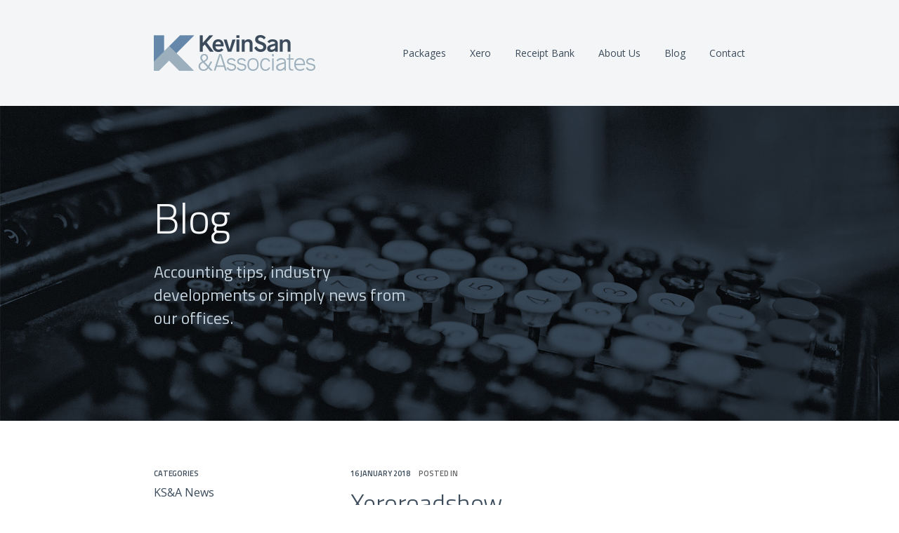

--- FILE ---
content_type: text/html; charset=UTF-8
request_url: https://kevinsan.com.au/blog/2018/01/101/xeroroadshow/
body_size: 26782
content:
<!doctype html>
<html lang="en-US" prefix="og: http://ogp.me/ns#" class="no-js">
	<head>
		<meta charset="UTF-8">
		<title>Xeroroadshow - Kevin San &amp; Associates</title>

		<link href="//www.google-analytics.com" rel="dns-prefetch">
        <link href="https://kevinsan.com.au/wp-content/themes/KevinSan/img/icons/favicon.ico" rel="shortcut icon">

		<meta http-equiv="X-UA-Compatible" content="IE=edge,chrome=1">
		<meta name="viewport" content="width=device-width, initial-scale=1.0">
		<meta name="description" content="Sydney Accountancy Services">

		<meta name='robots' content='max-image-preview:large' />

<!-- This site is optimized with the Yoast SEO plugin v3.8 - https://yoast.com/wordpress/plugins/seo/ -->
<link rel="canonical" href="https://kevinsan.com.au/blog/2018/01/101/xeroroadshow/" />
<meta property="og:locale" content="en_US" />
<meta property="og:type" content="article" />
<meta property="og:title" content="Xeroroadshow - Kevin San &amp; Associates" />
<meta property="og:url" content="https://kevinsan.com.au/blog/2018/01/101/xeroroadshow/" />
<meta property="og:site_name" content="Kevin San &amp; Associates" />
<meta property="article:publisher" content="https://www.facebook.com/kevinsanandassociates/" />
<meta property="og:image" content="https://kevinsan.com.au/wp-content/uploads/2018/01/Xeroroadshow.png" />
<meta name="twitter:card" content="summary_large_image" />
<meta name="twitter:title" content="Xeroroadshow - Kevin San &amp; Associates" />
<meta name="twitter:image" content="https://kevinsan.com.au/wp-content/uploads/2018/01/Xeroroadshow.png" />
<!-- / Yoast SEO plugin. -->

<link rel='dns-prefetch' href='//fonts.googleapis.com' />
<link rel="alternate" title="oEmbed (JSON)" type="application/json+oembed" href="https://kevinsan.com.au/wp-json/oembed/1.0/embed?url=https%3A%2F%2Fkevinsan.com.au%2Fblog%2F2018%2F01%2F101%2Fxeroroadshow%2F" />
<link rel="alternate" title="oEmbed (XML)" type="text/xml+oembed" href="https://kevinsan.com.au/wp-json/oembed/1.0/embed?url=https%3A%2F%2Fkevinsan.com.au%2Fblog%2F2018%2F01%2F101%2Fxeroroadshow%2F&#038;format=xml" />
<style id='wp-img-auto-sizes-contain-inline-css' type='text/css'>
img:is([sizes=auto i],[sizes^="auto," i]){contain-intrinsic-size:3000px 1500px}
/*# sourceURL=wp-img-auto-sizes-contain-inline-css */
</style>
<style id='wp-emoji-styles-inline-css' type='text/css'>

	img.wp-smiley, img.emoji {
		display: inline !important;
		border: none !important;
		box-shadow: none !important;
		height: 1em !important;
		width: 1em !important;
		margin: 0 0.07em !important;
		vertical-align: -0.1em !important;
		background: none !important;
		padding: 0 !important;
	}
/*# sourceURL=wp-emoji-styles-inline-css */
</style>
<link rel='stylesheet' id='wp-block-library-css' href='https://kevinsan.com.au/wp-includes/css/dist/block-library/style.min.css?ver=6.9' media='all' />
<style id='global-styles-inline-css' type='text/css'>
:root{--wp--preset--aspect-ratio--square: 1;--wp--preset--aspect-ratio--4-3: 4/3;--wp--preset--aspect-ratio--3-4: 3/4;--wp--preset--aspect-ratio--3-2: 3/2;--wp--preset--aspect-ratio--2-3: 2/3;--wp--preset--aspect-ratio--16-9: 16/9;--wp--preset--aspect-ratio--9-16: 9/16;--wp--preset--color--black: #000000;--wp--preset--color--cyan-bluish-gray: #abb8c3;--wp--preset--color--white: #ffffff;--wp--preset--color--pale-pink: #f78da7;--wp--preset--color--vivid-red: #cf2e2e;--wp--preset--color--luminous-vivid-orange: #ff6900;--wp--preset--color--luminous-vivid-amber: #fcb900;--wp--preset--color--light-green-cyan: #7bdcb5;--wp--preset--color--vivid-green-cyan: #00d084;--wp--preset--color--pale-cyan-blue: #8ed1fc;--wp--preset--color--vivid-cyan-blue: #0693e3;--wp--preset--color--vivid-purple: #9b51e0;--wp--preset--gradient--vivid-cyan-blue-to-vivid-purple: linear-gradient(135deg,rgb(6,147,227) 0%,rgb(155,81,224) 100%);--wp--preset--gradient--light-green-cyan-to-vivid-green-cyan: linear-gradient(135deg,rgb(122,220,180) 0%,rgb(0,208,130) 100%);--wp--preset--gradient--luminous-vivid-amber-to-luminous-vivid-orange: linear-gradient(135deg,rgb(252,185,0) 0%,rgb(255,105,0) 100%);--wp--preset--gradient--luminous-vivid-orange-to-vivid-red: linear-gradient(135deg,rgb(255,105,0) 0%,rgb(207,46,46) 100%);--wp--preset--gradient--very-light-gray-to-cyan-bluish-gray: linear-gradient(135deg,rgb(238,238,238) 0%,rgb(169,184,195) 100%);--wp--preset--gradient--cool-to-warm-spectrum: linear-gradient(135deg,rgb(74,234,220) 0%,rgb(151,120,209) 20%,rgb(207,42,186) 40%,rgb(238,44,130) 60%,rgb(251,105,98) 80%,rgb(254,248,76) 100%);--wp--preset--gradient--blush-light-purple: linear-gradient(135deg,rgb(255,206,236) 0%,rgb(152,150,240) 100%);--wp--preset--gradient--blush-bordeaux: linear-gradient(135deg,rgb(254,205,165) 0%,rgb(254,45,45) 50%,rgb(107,0,62) 100%);--wp--preset--gradient--luminous-dusk: linear-gradient(135deg,rgb(255,203,112) 0%,rgb(199,81,192) 50%,rgb(65,88,208) 100%);--wp--preset--gradient--pale-ocean: linear-gradient(135deg,rgb(255,245,203) 0%,rgb(182,227,212) 50%,rgb(51,167,181) 100%);--wp--preset--gradient--electric-grass: linear-gradient(135deg,rgb(202,248,128) 0%,rgb(113,206,126) 100%);--wp--preset--gradient--midnight: linear-gradient(135deg,rgb(2,3,129) 0%,rgb(40,116,252) 100%);--wp--preset--font-size--small: 13px;--wp--preset--font-size--medium: 20px;--wp--preset--font-size--large: 36px;--wp--preset--font-size--x-large: 42px;--wp--preset--spacing--20: 0.44rem;--wp--preset--spacing--30: 0.67rem;--wp--preset--spacing--40: 1rem;--wp--preset--spacing--50: 1.5rem;--wp--preset--spacing--60: 2.25rem;--wp--preset--spacing--70: 3.38rem;--wp--preset--spacing--80: 5.06rem;--wp--preset--shadow--natural: 6px 6px 9px rgba(0, 0, 0, 0.2);--wp--preset--shadow--deep: 12px 12px 50px rgba(0, 0, 0, 0.4);--wp--preset--shadow--sharp: 6px 6px 0px rgba(0, 0, 0, 0.2);--wp--preset--shadow--outlined: 6px 6px 0px -3px rgb(255, 255, 255), 6px 6px rgb(0, 0, 0);--wp--preset--shadow--crisp: 6px 6px 0px rgb(0, 0, 0);}:where(.is-layout-flex){gap: 0.5em;}:where(.is-layout-grid){gap: 0.5em;}body .is-layout-flex{display: flex;}.is-layout-flex{flex-wrap: wrap;align-items: center;}.is-layout-flex > :is(*, div){margin: 0;}body .is-layout-grid{display: grid;}.is-layout-grid > :is(*, div){margin: 0;}:where(.wp-block-columns.is-layout-flex){gap: 2em;}:where(.wp-block-columns.is-layout-grid){gap: 2em;}:where(.wp-block-post-template.is-layout-flex){gap: 1.25em;}:where(.wp-block-post-template.is-layout-grid){gap: 1.25em;}.has-black-color{color: var(--wp--preset--color--black) !important;}.has-cyan-bluish-gray-color{color: var(--wp--preset--color--cyan-bluish-gray) !important;}.has-white-color{color: var(--wp--preset--color--white) !important;}.has-pale-pink-color{color: var(--wp--preset--color--pale-pink) !important;}.has-vivid-red-color{color: var(--wp--preset--color--vivid-red) !important;}.has-luminous-vivid-orange-color{color: var(--wp--preset--color--luminous-vivid-orange) !important;}.has-luminous-vivid-amber-color{color: var(--wp--preset--color--luminous-vivid-amber) !important;}.has-light-green-cyan-color{color: var(--wp--preset--color--light-green-cyan) !important;}.has-vivid-green-cyan-color{color: var(--wp--preset--color--vivid-green-cyan) !important;}.has-pale-cyan-blue-color{color: var(--wp--preset--color--pale-cyan-blue) !important;}.has-vivid-cyan-blue-color{color: var(--wp--preset--color--vivid-cyan-blue) !important;}.has-vivid-purple-color{color: var(--wp--preset--color--vivid-purple) !important;}.has-black-background-color{background-color: var(--wp--preset--color--black) !important;}.has-cyan-bluish-gray-background-color{background-color: var(--wp--preset--color--cyan-bluish-gray) !important;}.has-white-background-color{background-color: var(--wp--preset--color--white) !important;}.has-pale-pink-background-color{background-color: var(--wp--preset--color--pale-pink) !important;}.has-vivid-red-background-color{background-color: var(--wp--preset--color--vivid-red) !important;}.has-luminous-vivid-orange-background-color{background-color: var(--wp--preset--color--luminous-vivid-orange) !important;}.has-luminous-vivid-amber-background-color{background-color: var(--wp--preset--color--luminous-vivid-amber) !important;}.has-light-green-cyan-background-color{background-color: var(--wp--preset--color--light-green-cyan) !important;}.has-vivid-green-cyan-background-color{background-color: var(--wp--preset--color--vivid-green-cyan) !important;}.has-pale-cyan-blue-background-color{background-color: var(--wp--preset--color--pale-cyan-blue) !important;}.has-vivid-cyan-blue-background-color{background-color: var(--wp--preset--color--vivid-cyan-blue) !important;}.has-vivid-purple-background-color{background-color: var(--wp--preset--color--vivid-purple) !important;}.has-black-border-color{border-color: var(--wp--preset--color--black) !important;}.has-cyan-bluish-gray-border-color{border-color: var(--wp--preset--color--cyan-bluish-gray) !important;}.has-white-border-color{border-color: var(--wp--preset--color--white) !important;}.has-pale-pink-border-color{border-color: var(--wp--preset--color--pale-pink) !important;}.has-vivid-red-border-color{border-color: var(--wp--preset--color--vivid-red) !important;}.has-luminous-vivid-orange-border-color{border-color: var(--wp--preset--color--luminous-vivid-orange) !important;}.has-luminous-vivid-amber-border-color{border-color: var(--wp--preset--color--luminous-vivid-amber) !important;}.has-light-green-cyan-border-color{border-color: var(--wp--preset--color--light-green-cyan) !important;}.has-vivid-green-cyan-border-color{border-color: var(--wp--preset--color--vivid-green-cyan) !important;}.has-pale-cyan-blue-border-color{border-color: var(--wp--preset--color--pale-cyan-blue) !important;}.has-vivid-cyan-blue-border-color{border-color: var(--wp--preset--color--vivid-cyan-blue) !important;}.has-vivid-purple-border-color{border-color: var(--wp--preset--color--vivid-purple) !important;}.has-vivid-cyan-blue-to-vivid-purple-gradient-background{background: var(--wp--preset--gradient--vivid-cyan-blue-to-vivid-purple) !important;}.has-light-green-cyan-to-vivid-green-cyan-gradient-background{background: var(--wp--preset--gradient--light-green-cyan-to-vivid-green-cyan) !important;}.has-luminous-vivid-amber-to-luminous-vivid-orange-gradient-background{background: var(--wp--preset--gradient--luminous-vivid-amber-to-luminous-vivid-orange) !important;}.has-luminous-vivid-orange-to-vivid-red-gradient-background{background: var(--wp--preset--gradient--luminous-vivid-orange-to-vivid-red) !important;}.has-very-light-gray-to-cyan-bluish-gray-gradient-background{background: var(--wp--preset--gradient--very-light-gray-to-cyan-bluish-gray) !important;}.has-cool-to-warm-spectrum-gradient-background{background: var(--wp--preset--gradient--cool-to-warm-spectrum) !important;}.has-blush-light-purple-gradient-background{background: var(--wp--preset--gradient--blush-light-purple) !important;}.has-blush-bordeaux-gradient-background{background: var(--wp--preset--gradient--blush-bordeaux) !important;}.has-luminous-dusk-gradient-background{background: var(--wp--preset--gradient--luminous-dusk) !important;}.has-pale-ocean-gradient-background{background: var(--wp--preset--gradient--pale-ocean) !important;}.has-electric-grass-gradient-background{background: var(--wp--preset--gradient--electric-grass) !important;}.has-midnight-gradient-background{background: var(--wp--preset--gradient--midnight) !important;}.has-small-font-size{font-size: var(--wp--preset--font-size--small) !important;}.has-medium-font-size{font-size: var(--wp--preset--font-size--medium) !important;}.has-large-font-size{font-size: var(--wp--preset--font-size--large) !important;}.has-x-large-font-size{font-size: var(--wp--preset--font-size--x-large) !important;}
/*# sourceURL=global-styles-inline-css */
</style>

<style id='classic-theme-styles-inline-css' type='text/css'>
/*! This file is auto-generated */
.wp-block-button__link{color:#fff;background-color:#32373c;border-radius:9999px;box-shadow:none;text-decoration:none;padding:calc(.667em + 2px) calc(1.333em + 2px);font-size:1.125em}.wp-block-file__button{background:#32373c;color:#fff;text-decoration:none}
/*# sourceURL=/wp-includes/css/classic-themes.min.css */
</style>
<link rel='stylesheet' id='contact-form-7-css' href='https://kevinsan.com.au/wp-content/plugins/contact-form-7/includes/css/styles.css?ver=4.5.1' media='all' />
<link rel='stylesheet' id='normalize-css' href='https://kevinsan.com.au/wp-content/themes/KevinSan/normalize.css?ver=1.0' media='all' />
<link rel='stylesheet' id='kevinsan-css' href='https://kevinsan.com.au/wp-content/themes/KevinSan/style.css?ver=1.0' media='all' />
<link rel='stylesheet' id='open-sans-css' href='https://fonts.googleapis.com/css?family=Open+Sans%3A300italic%2C400italic%2C600italic%2C300%2C400%2C600&#038;subset=latin%2Clatin-ext&#038;display=fallback&#038;ver=6.9' media='all' />
<link rel='stylesheet' id='titillium-css' href='https://fonts.googleapis.com/css?family=Titillium+Web%3A300%2C400%2C600&#038;ver=6.9' media='all' />
<script type="text/javascript" src="https://kevinsan.com.au/wp-content/themes/KevinSan/js/lib/conditionizr-4.3.0.min.js?ver=4.3.0" id="conditionizr-js"></script>
<script type="text/javascript" src="https://kevinsan.com.au/wp-content/themes/KevinSan/js/lib/modernizr-2.7.1.min.js?ver=2.7.1" id="modernizr-js"></script>
<script type="text/javascript" src="https://kevinsan.com.au/wp-includes/js/jquery/jquery.min.js?ver=3.7.1" id="jquery-core-js"></script>
<script type="text/javascript" src="https://kevinsan.com.au/wp-includes/js/jquery/jquery-migrate.min.js?ver=3.4.1" id="jquery-migrate-js"></script>
<script type="text/javascript" src="https://kevinsan.com.au/wp-content/themes/KevinSan/js/scripts.js?ver=1.0.0" id="kevinsanscripts-js"></script>
<link rel="https://api.w.org/" href="https://kevinsan.com.au/wp-json/" /><link rel="alternate" title="JSON" type="application/json" href="https://kevinsan.com.au/wp-json/wp/v2/media/102" /><script type="text/javascript">
(function(url){
	if(/(?:Chrome\/26\.0\.1410\.63 Safari\/537\.31|WordfenceTestMonBot)/.test(navigator.userAgent)){ return; }
	var addEvent = function(evt, handler) {
		if (window.addEventListener) {
			document.addEventListener(evt, handler, false);
		} else if (window.attachEvent) {
			document.attachEvent('on' + evt, handler);
		}
	};
	var removeEvent = function(evt, handler) {
		if (window.removeEventListener) {
			document.removeEventListener(evt, handler, false);
		} else if (window.detachEvent) {
			document.detachEvent('on' + evt, handler);
		}
	};
	var evts = 'contextmenu dblclick drag dragend dragenter dragleave dragover dragstart drop keydown keypress keyup mousedown mousemove mouseout mouseover mouseup mousewheel scroll'.split(' ');
	var logHuman = function() {
		if (window.wfLogHumanRan) { return; }
		window.wfLogHumanRan = true;
		var wfscr = document.createElement('script');
		wfscr.type = 'text/javascript';
		wfscr.async = true;
		wfscr.src = url + '&r=' + Math.random();
		(document.getElementsByTagName('head')[0]||document.getElementsByTagName('body')[0]).appendChild(wfscr);
		for (var i = 0; i < evts.length; i++) {
			removeEvent(evts[i], logHuman);
		}
	};
	for (var i = 0; i < evts.length; i++) {
		addEvent(evts[i], logHuman);
	}
})('//kevinsan.com.au/?wordfence_lh=1&hid=236B1EEE7D9A00EEFB82F3D00E9BF87A');
</script>
<!-- Google Analytics -->

		<script>
		  (function(i,s,o,g,r,a,m){i['GoogleAnalyticsObject']=r;i[r]=i[r]||function(){
		  (i[r].q=i[r].q||[]).push(arguments)},i[r].l=1*new Date();a=s.createElement(o),
		  m=s.getElementsByTagName(o)[0];a.async=1;a.src=g;m.parentNode.insertBefore(a,m)
		  })(window,document,'script','https://www.google-analytics.com/analytics.js','ga');

		  ga('create', 'UA-88038468-1', 'auto');
		  ga('send', 'pageview');

		</script>


	</head>
	<body class="attachment wp-singular attachment-template-default single single-attachment postid-102 attachmentid-102 attachment-png wp-theme-KevinSan xeroroadshow">

		<!-- wrapper -->
		<div class="wrapper">

			<!-- header -->
			<header class="header clearfix" role="banner">
					<div class="flex">

					<!-- logo -->
					<div class="logo">
						<a href="https://kevinsan.com.au">
							<!-- svg logo - toddmotto.com/mastering-svg-use-for-a-retina-web-fallbacks-with-png-script -->
							<img src="https://kevinsan.com.au/wp-content/themes/KevinSan/img/logo.png" alt="Logo" class="logo-img">
						</a>
					</div>
					<!-- /logo -->

					<!-- nav -->
					<nav class="nav" role="navigation">
						<ul><li id="menu-item-35" class="menu-item menu-item-type-post_type menu-item-object-page menu-item-35"><a href="https://kevinsan.com.au/services-pricing/">Packages</a></li>
<li id="menu-item-46" class="menu-item menu-item-type-post_type menu-item-object-page menu-item-46"><a href="https://kevinsan.com.au/xero/">Xero</a></li>
<li id="menu-item-45" class="menu-item menu-item-type-post_type menu-item-object-page menu-item-45"><a href="https://kevinsan.com.au/receipt-bank/">Receipt Bank</a></li>
<li id="menu-item-34" class="menu-item menu-item-type-post_type menu-item-object-page menu-item-34"><a href="https://kevinsan.com.au/about-us/">About Us</a></li>
<li id="menu-item-20" class="menu-item menu-item-type-post_type menu-item-object-page current_page_parent menu-item-20"><a href="https://kevinsan.com.au/blog/">Blog</a></li>
<li id="menu-item-33" class="menu-item menu-item-type-post_type menu-item-object-page menu-item-33"><a href="https://kevinsan.com.au/contact/">Contact</a></li>
</ul>					</nav>
					<!-- /nav -->
					
					</div><!-- /.flex -->

			</header>
			<!-- /header -->

	<main role="main" class="blog blog-single">
	
		<div class="two-col-copy dark minor-header">
		<div class="flex clearfix">
			<div class="left">
				<h1>Blog</h1>
				<p>Accounting tips, industry developments or simply news from our offices. </p>
			</div>
			<div class="right">
			</div>				
		</div>
		</div>		
	
	<!-- section -->
	<section class="flex clearfix blog-container">
	
	<!-- sidebar -->
<aside class="sidebar" role="complementary">

	<div class="sidebar-widget">
		<div id="categories-2" class="widget_categories"><h3>Categories</h3>
			<ul>
					<li class="cat-item cat-item-1"><a href="https://kevinsan.com.au/blog/category/ksa-news/">KS&amp;A News</a>
</li>
	<li class="cat-item cat-item-4"><a href="https://kevinsan.com.au/blog/category/small-business/">Small Business</a>
</li>
	<li class="cat-item cat-item-5"><a href="https://kevinsan.com.au/blog/category/taxation-gst/">Taxation &amp; GST</a>
</li>
			</ul>

			</div>	</div>

</aside>
<!-- /sidebar -->
	
	<div class="blog-content">

	
		<!-- article -->
		<article id="post-102" class="post-102 attachment type-attachment status-inherit hentry">


			
			<!-- post details -->
			<div class="post-meta"><span>16 January 2018</span> <span class="posted-in">Posted In</span><span></span></div>
			<!-- /post details -->					

			<!-- post title -->
			<h1  class="post-title">
				<a href="https://kevinsan.com.au/blog/2018/01/101/xeroroadshow/" title="Xeroroadshow">Xeroroadshow</a>
			</h1>
			<!-- /post title -->
			
			<!-- post thumbnail -->
						<!-- /post thumbnail -->			

			<p class="attachment"><a href='https://kevinsan.com.au/wp-content/uploads/2018/01/Xeroroadshow.png'><img decoding="async" width="250" height="131" src="https://kevinsan.com.au/wp-content/uploads/2018/01/Xeroroadshow-250x131.png" class="attachment-medium size-medium" alt="" srcset="https://kevinsan.com.au/wp-content/uploads/2018/01/Xeroroadshow-250x131.png 250w, https://kevinsan.com.au/wp-content/uploads/2018/01/Xeroroadshow-768x402.png 768w, https://kevinsan.com.au/wp-content/uploads/2018/01/Xeroroadshow-700x367.png 700w, https://kevinsan.com.au/wp-content/uploads/2018/01/Xeroroadshow-120x63.png 120w, https://kevinsan.com.au/wp-content/uploads/2018/01/Xeroroadshow.png 1201w" sizes="(max-width: 250px) 100vw, 250px" /></a></p>

		</article>
		<!-- /article -->
		
		<a href="/blog" class="return-to-index">&larr; Return to index</a>

	
		
	</div>

	</section>
	<!-- /section -->
	</main>

			<div class="certifications">
				<div class="flex text-centered">
				<h2>Partnerships & Certification</h2>
				</div>			
				<div class="flex icons">
				<img src="https://kevinsan.com.au/wp-content/themes/KevinSan/img/icons/charteredaccountants.png">
				<img src="https://kevinsan.com.au/wp-content/themes/KevinSan/img/icons/xero.png">
				<img src="https://kevinsan.com.au/wp-content/themes/KevinSan/img/icons/taxagent.png">
				</div>								
			</div>
			

			<!-- footer -->
			<footer class="footer" role="contentinfo">
				
				<div class="flex clearfix">
				
				<div class="logo">
					<a href="https://kevinsan.com.au">
						<img src="https://kevinsan.com.au/wp-content/themes/KevinSan/img/footer-logo.png" alt="Logo" class="logo-img">
					</a>
				</div>
				
				<nav class="nav" role="navigation">
					<ul><li id="menu-item-32" class="menu-item menu-item-type-post_type menu-item-object-page menu-item-32"><a href="https://kevinsan.com.au/services-pricing/">Packages</a></li>
<li id="menu-item-48" class="menu-item menu-item-type-post_type menu-item-object-page menu-item-48"><a href="https://kevinsan.com.au/xero/">Xero</a></li>
<li id="menu-item-47" class="menu-item menu-item-type-post_type menu-item-object-page menu-item-47"><a href="https://kevinsan.com.au/receipt-bank/">Receipt Bank</a></li>
<li id="menu-item-31" class="menu-item menu-item-type-post_type menu-item-object-page menu-item-31"><a href="https://kevinsan.com.au/about-us/">About Us</a></li>
<li id="menu-item-22" class="menu-item menu-item-type-post_type menu-item-object-page current_page_parent menu-item-22"><a href="https://kevinsan.com.au/blog/">Blog</a></li>
<li id="menu-item-30" class="menu-item menu-item-type-post_type menu-item-object-page menu-item-30"><a href="https://kevinsan.com.au/contact/">Contact</a></li>
</ul>				</nav>

				<div class="contact">
					Kevin San & Associates Pty Ltd | ABN 87 611 154 860<br>Suite 18, 12 Tryon Road Lindfield NSW 2070  |  TEL: 02 9413 8486  
				</div>
				
												<!-- copyright -->
				<div class="copyright">
					<a href="/terms-of-use">Terms of Use</a><br>© Kevin San & Associates. All Rights Reserved
				</div>
				<!-- /copyright -->
				
				
				
				</div>

			</footer>
			<!-- /footer -->

		</div>
		<!-- /wrapper -->

		<script type="speculationrules">
{"prefetch":[{"source":"document","where":{"and":[{"href_matches":"/*"},{"not":{"href_matches":["/wp-*.php","/wp-admin/*","/wp-content/uploads/*","/wp-content/*","/wp-content/plugins/*","/wp-content/themes/KevinSan/*","/*\\?(.+)"]}},{"not":{"selector_matches":"a[rel~=\"nofollow\"]"}},{"not":{"selector_matches":".no-prefetch, .no-prefetch a"}}]},"eagerness":"conservative"}]}
</script>
<script type="text/javascript" src="https://kevinsan.com.au/wp-content/plugins/contact-form-7/includes/js/jquery.form.min.js?ver=3.51.0-2014.06.20" id="jquery-form-js"></script>
<script type="text/javascript" id="contact-form-7-js-extra">
/* <![CDATA[ */
var _wpcf7 = {"loaderUrl":"https://kevinsan.com.au/wp-content/plugins/contact-form-7/images/ajax-loader.gif","recaptcha":{"messages":{"empty":"Please verify that you are not a robot."}},"sending":"Sending ..."};
//# sourceURL=contact-form-7-js-extra
/* ]]> */
</script>
<script type="text/javascript" src="https://kevinsan.com.au/wp-content/plugins/contact-form-7/includes/js/scripts.js?ver=4.5.1" id="contact-form-7-js"></script>
<script id="wp-emoji-settings" type="application/json">
{"baseUrl":"https://s.w.org/images/core/emoji/17.0.2/72x72/","ext":".png","svgUrl":"https://s.w.org/images/core/emoji/17.0.2/svg/","svgExt":".svg","source":{"concatemoji":"https://kevinsan.com.au/wp-includes/js/wp-emoji-release.min.js?ver=6.9"}}
</script>
<script type="module">
/* <![CDATA[ */
/*! This file is auto-generated */
const a=JSON.parse(document.getElementById("wp-emoji-settings").textContent),o=(window._wpemojiSettings=a,"wpEmojiSettingsSupports"),s=["flag","emoji"];function i(e){try{var t={supportTests:e,timestamp:(new Date).valueOf()};sessionStorage.setItem(o,JSON.stringify(t))}catch(e){}}function c(e,t,n){e.clearRect(0,0,e.canvas.width,e.canvas.height),e.fillText(t,0,0);t=new Uint32Array(e.getImageData(0,0,e.canvas.width,e.canvas.height).data);e.clearRect(0,0,e.canvas.width,e.canvas.height),e.fillText(n,0,0);const a=new Uint32Array(e.getImageData(0,0,e.canvas.width,e.canvas.height).data);return t.every((e,t)=>e===a[t])}function p(e,t){e.clearRect(0,0,e.canvas.width,e.canvas.height),e.fillText(t,0,0);var n=e.getImageData(16,16,1,1);for(let e=0;e<n.data.length;e++)if(0!==n.data[e])return!1;return!0}function u(e,t,n,a){switch(t){case"flag":return n(e,"\ud83c\udff3\ufe0f\u200d\u26a7\ufe0f","\ud83c\udff3\ufe0f\u200b\u26a7\ufe0f")?!1:!n(e,"\ud83c\udde8\ud83c\uddf6","\ud83c\udde8\u200b\ud83c\uddf6")&&!n(e,"\ud83c\udff4\udb40\udc67\udb40\udc62\udb40\udc65\udb40\udc6e\udb40\udc67\udb40\udc7f","\ud83c\udff4\u200b\udb40\udc67\u200b\udb40\udc62\u200b\udb40\udc65\u200b\udb40\udc6e\u200b\udb40\udc67\u200b\udb40\udc7f");case"emoji":return!a(e,"\ud83e\u1fac8")}return!1}function f(e,t,n,a){let r;const o=(r="undefined"!=typeof WorkerGlobalScope&&self instanceof WorkerGlobalScope?new OffscreenCanvas(300,150):document.createElement("canvas")).getContext("2d",{willReadFrequently:!0}),s=(o.textBaseline="top",o.font="600 32px Arial",{});return e.forEach(e=>{s[e]=t(o,e,n,a)}),s}function r(e){var t=document.createElement("script");t.src=e,t.defer=!0,document.head.appendChild(t)}a.supports={everything:!0,everythingExceptFlag:!0},new Promise(t=>{let n=function(){try{var e=JSON.parse(sessionStorage.getItem(o));if("object"==typeof e&&"number"==typeof e.timestamp&&(new Date).valueOf()<e.timestamp+604800&&"object"==typeof e.supportTests)return e.supportTests}catch(e){}return null}();if(!n){if("undefined"!=typeof Worker&&"undefined"!=typeof OffscreenCanvas&&"undefined"!=typeof URL&&URL.createObjectURL&&"undefined"!=typeof Blob)try{var e="postMessage("+f.toString()+"("+[JSON.stringify(s),u.toString(),c.toString(),p.toString()].join(",")+"));",a=new Blob([e],{type:"text/javascript"});const r=new Worker(URL.createObjectURL(a),{name:"wpTestEmojiSupports"});return void(r.onmessage=e=>{i(n=e.data),r.terminate(),t(n)})}catch(e){}i(n=f(s,u,c,p))}t(n)}).then(e=>{for(const n in e)a.supports[n]=e[n],a.supports.everything=a.supports.everything&&a.supports[n],"flag"!==n&&(a.supports.everythingExceptFlag=a.supports.everythingExceptFlag&&a.supports[n]);var t;a.supports.everythingExceptFlag=a.supports.everythingExceptFlag&&!a.supports.flag,a.supports.everything||((t=a.source||{}).concatemoji?r(t.concatemoji):t.wpemoji&&t.twemoji&&(r(t.twemoji),r(t.wpemoji)))});
//# sourceURL=https://kevinsan.com.au/wp-includes/js/wp-emoji-loader.min.js
/* ]]> */
</script>

	</body>
</html>


--- FILE ---
content_type: text/css
request_url: https://kevinsan.com.au/wp-content/themes/KevinSan/style.css?ver=1.0
body_size: 20435
content:
/*
	Theme Name: Kevin San & Associates
	Theme URI: http://kevinsan.com.au
	Version: 1.0
	Author: Supervillain Media
*/

/*------------------------------------*\
    MAIN
\*------------------------------------*/

/* Reset */

html,body,address,blockquote,div,
form,fieldset,caption,
h1,h2,h3,h4,h5,h6,
hr,ul,li,ol,ul,
table,tr,td,th,p,img {
margin:0;
padding:0;
}

/* global box-sizing */
*,
*:after,
*:before {
	-moz-box-sizing:border-box;
	box-sizing:border-box;
	-webkit-font-smoothing:antialiased;
	font-smoothing:antialiased;
	text-rendering:optimizeLegibility;
}

html {
	font-size: 14px;
}

body {
	color:#444;
}

/* clear */
.clearfix:before,
.clearfix:after {
    content:' ';
    display:table;
}


.clearfix:after {
    clear:both;
}

.clearfix {
    *zoom:1;
}

img {
	max-width:100%;
	vertical-align:bottom;
}

input:focus {
	outline:0;
	border:1px solid #04A4CC;
}

/*------------------------------------*\
	TYPOGRAPHY
\*------------------------------------*/

body {
	font-family: 'Open Sans', sans-serif;
	line-height: 1;
}

h1, h2, h3, h4 {
	font-family: 'Titillium Web', sans-serif;
	font-weight: 300;
	letter-spacing: -.015em;
}

h3 {
	font-size: 18px;
	color: #152127;
	font-weight: 400;
}

a {
	color: #3b4b5b;
	/* text-decoration:none; */
}

a:focus {
	outline:0;
}

a:hover,
a:active {
	outline:0;
}

p {
	line-height: 1.4;
}

.text-centered {
	text-align: center;
}

.nav a,
h2 a,
h1 a {
	text-decoration: none;
}


/*------------------------------------*\
    STRUCTURE
\*------------------------------------*/

/* wrapper */
.wrapper {
}

.flex {
	width: 922px;
	margin: 0 auto;
	padding: 0 40px;
}

.hidden {
	display: none;
}

/*------------------------------------*\
    HEADER
\*------------------------------------*/

/* header */

.header {
	background: #f4f5f6;
	padding: 50px 0;
}

/* logo */

.header .logo {
	float: left;
}

.logo-img {
	height: 51px;
}

/* nav */

.header nav {
	float: right;
}

.header nav ul {
	list-style-type: none;
}

.header nav ul li {
	display: inline-block;
	margin: 0 0 0 30px;
}

.header nav ul a {
	font-size: 14px;
	line-height: 51px;
}


/*------------------------------------*\
    FOOTER
\*------------------------------------*/

.footer {
	background: #3b4b5b;
	color: #f4f5f6;
	padding: 50px 0;
	font-size: 10px;
}

.footer a {
	color: #f4f5f6;
}

.footer .logo {
	float: left;
	margin: 0 0 50px 0;
}

.footer .nav {
	float: right;
	margin: 0 0 50px 0;
}

.footer nav ul {
	list-style-type: none;
}

.footer nav ul li {
	display: inline-block;
	margin: 0 0 0 30px;
}

.footer nav ul a {
	font-size: 14px;
	line-height: 51px;
}


.footer .contact {
	float: left;
	clear: left;
	line-height: 1.2;
}

.footer .copyright {
	float: right;
	clear: right;
	text-align: right;
	line-height: 1.2;
}


/*------------------------------------*\
    PAGE COMPONENTS
\*------------------------------------*/

/* */

.button {
	font-size: 16px;
	padding: 15px 30px;
	border: 1px solid #3b4b5b;
	border-radius: 12px;
	display: inline-block;
	margin: 1em 0;
	color: #3b4b5b;
	text-decoration: none;
}

/* */

.dark {
	background-color: #3b4b5b;
	color: #f4f5f6;
}

.mid {
	background-color: #9bafbc;
	color: #3b4b5b;
}

.white {
	background-color: #ffffff;
	color: #3b4b5b;
}

.light {
	background-color: #f4f5f6;
	color: #3b4b5b;
}

/* */

.major-header {
	padding: 100px 0;
	background-position: center center;
	background-size: cover;
}

.major-header .box {
	background: rgba(59, 75, 91, .9);
	color: #f4f5f6;
	width: calc(50% + 70px);
	padding: 70px 50px;
	position: relative;
}

.major-header .box.left {
	float: left;
	left: -50px;
}

.major-header .box.right {
	float: right;
	right: -50px;	
}

.major-header h1 {
	font-size: 60px;
	line-height: 1;
	margin: 0 0 45px 0;
}

.major-header.secondary h1 {
	font-size: 24px;
}

.major-header p {
	margin: 0;
	font-family: 'Titillium Web', sans-serif;
	font-size: 22px;
	font-weight: 400;
	color: #c2d1db;
}

.major-header.secondary p {
	font-family: 'Open Sans', sans-serif;
	font-size: 14px;
	color: #f4f5f6;
	margin: 1em 0 0 0;
}

/* */ 

.minor-header {
	padding: 70px 0;
	background-position: center center;
	background-size: cover;
	background-repeat: no-repeat;
}

.minor-header h1 {
	font-size: 24px;
	line-height: 1.2;
	margin: 0 0 1em 0;
}

/* */ 

.centered-mid-copy {
	text-align: center;
	background: #f4f5f6;
	color: #3b4b5b;
	font-family: 'Titillium Web', sans-serif;
	font-size: 24px;
	padding: 70px 0;
}

.centered-mid-copy .button {
	font-size: inherit;
	margin: 1em 0 0 0;
}

.centered-mid-copy p + p {
	margin: 1em 0;
}

.centered-mid-copy p + p:last-child {
	margin: 1em 0 0 0;
} 

/* */


.one-col-copy {
	padding: 70px 0;
}

.two-col-copy {
	padding: 70px 0;
	background-position: center center;
	background-size: cover;
	background-repeat: no-repeat;	
}

.two-col-copy > div {
	display: -webkit-flex;		
	display: -ms-flexbox;		
	display: flex;		
}

.two-col-copy > div > div {
	flex: 1;
}

.two-col-copy h2 {
	font-size: 25px;
	line-height: 1.2;
	margin: 0 0 1em 0;
}

.two-col-copy p {
	margin: 1em 0;
	font-weight: 400;
}

.two-col-copy .left {
	margin: 0 30px 0 0;
}

.two-col-copy .right {
	margin: 0 0 0 30px;
}

.two-col-copy .diagram {
	background-position: center center;
	background-size: contain;
	background-repeat: no-repeat;
}

/* */

.three-col-copy {
	padding: 70px 0;
	background-position: center center;
	background-size: cover;
	background-repeat: no-repeat;	
}

.three-col-copy .cols {
	display: -webkit-flex;		
	display: -ms-flexbox;		
	display: flex;
	justify-content: space-between;
}

.three-col-copy .cols > div {
	width: 30%;
}

.three-col-copy.light {
	background-color: #f4f5f6;
	color: #3b4b5b;
}

/* */

.testimonials {
	padding: 70px 0;
}

.testimonials .quote {
	color: #3b4b5b;
	font-size: 24px;
	font-family: 'Titillium Web', sans-serif;
	text-align: center;
	float: left;
	width: calc(100% - 175px);
}

.testimonials .profile {
	text-align: center;
	float: right;
	margin: 10px 0 0 0;
}

.testimonials .profile img {
	height: 85px;
	width: auto;
	display: inline-block;
}

.testimonials .profile .name {
	font-size: 12px;
	display: block;
	margin: 15px 0 0 0;
}

/* */

.certifications {
	padding: 70px 0;
	background: #eeeeee;
}

.certifications h2 {
	font-size: 24px;
	color: #152127;
	margin: 0 0 45px 0;
}

.certifications .icons {
	text-align: center;
}

.certifications .icons div {
	display: inline-block;
}

.certifications .icons img {
	width: auto;
	height: 120px;
}

.certifications .icons img:nth-child(2) {
	margin: 0 29px;
}

/*------------------------------------*\
    HOME PAGE
\*------------------------------------*/

body.home .major-header {
	background-image: url(img/banners/home-main.jpg);
}

body.home .two-col-copy .diagram.focus {
	background-image: url(img/diagrams/diagram-home-1.png);
}

body.home .two-col-copy.relax {
	background-image: url(img/banners/home-relax.jpg);
	padding-bottom: 300px;
}

/*------------------------------------*\
    SERVICES PAGE
\*------------------------------------*/

body.page-template-page-services .major-header {
	background-image: url(img/banners/services-main.jpg);
}

body.page-template-page-services .diagram.fixed-fee {
	background-image: url(img/diagrams/diagram-services-1.png);
}

.packages h2 {
	font-size: 24px;
	text-align: center;
}

.packages .cols p {
	font-size: 12px;
	text-align: justify;
}

.packages p.price {
	font-size: 45px;
	font-weight: 600;
	text-align: center;
	margin: .5em 0;
	font-family: 'Titillium Web', sans-serif;
	line-height: 1;
}

.packages .price span {
	font-size: 12px;
}

.packages .features {
    
}

.packages .features > li {
	text-indent: -5px;
	margin: 5px 0;
	line-height: 1.5;
}

.packages .features > li::before {
    content: "•";
    position: relative;
	left: -5px;
}

.packages .features {
	margin: 30px;
	font-size: 12px;
	list-style-type: none;
}

.packages .disclaimer p {
	margin: 10px 0;
	font-size: 10px;
	letter-spacing: .05em;
}

.packages .button {
	margin: 2em 0 0 0;
}

/*------------------------------------*\
    ABOUT US
\*------------------------------------*/

body.page-template-page-about .kevin {
	background-image: url(img/kevin.jpg);
	background-position: center bottom;
}

body.page-template-page-about .profile {
	padding: 70px 0 0 0;
}

div.profile p:last-child {
	margin: 0 0 60px 0;
}

.kevin {
	background-position: center bottom;
}

/*------------------------------------*\
    XERO PAGE
\*------------------------------------*/

body.page-template-page-xero .minor-header {
	background-image: url(img/banners/xero-main.jpg);
}

body.page-template-page-xero .diagram.power {
	background-image: url(img/diagrams/diagram-xero-1.png);
}

body.page-template-page-xero .diagram.results {
	background-image: url(img/diagrams/diagram-xero-2.png);
}

/*------------------------------------*\
    RECEIPT BANK PAGE
\*------------------------------------*/

body.page-template-page-receiptbank .minor-header {
	background-image: url(img/banners/receipt-main.jpg);
}

body.page-template-page-receiptbank .diagram.automation {
	background-image: url(img/diagrams/diagram-receipt-1.png);
}

body.page-template-page-receiptbank .diagram.results {
	background-image: url(img/diagrams/diagram-receipt-2.png);
}

/*------------------------------------*\
    TERMS OF USE PAGE
\*------------------------------------*/

body.page-template-page-terms .minor-header {
	background-image: url(img/banners/terms-main.jpg);
}

body.page-template-page-terms .minor-header {
	padding: 130px 0;
}

body.page-template-page-terms .minor-header h1 {
	font-size: 60px;
	line-height: 1;
	margin: 0 0 .5em 0;
}

body.page-template-page-terms .minor-header p {
	font-size: 23px;
	font-family: 'Titillium Web', sans-serif;
	margin-bottom: 0;
	color: #c2d1db;
}

body.page-template-page-terms h2:first-of-type {
	margin: 0;
}

body.page-template-page-terms h2 {
	font-weight: 500;
	margin: 1.5em 0 0 0;
}

body.page-template-page-terms p {
	margin: 1em 0;
}

body.page-template-page-terms .certifications h2 {
	margin: 0 0 45px 0;
}

/*------------------------------------*\
    CONTACT PAGE
\*------------------------------------*/

body.page-template-page-contact .minor-header {
	padding: 130px 0;
}

body.page-template-page-contact .minor-header h1 {
	font-size: 60px;
	line-height: 1;
	margin: 0 0 .5em 0;
}

body.page-template-page-contact .minor-header p {
	font-size: 24px;
	font-family: 'Titillium Web', sans-serif;
	margin-bottom: 0;
	color: #c2d1db;
}

body.page-template-page-contact .minor-header {
	background-image: url(img/banners/contact-main.jpg);
}

.wpcf7-form {
	
}

.wpcf7-form p:first-of-type {
	margin-top: 0;
}


.wpcf7-form label {
	font-size: 18px;
	font-family: 'Titillium Web', sans-serif;	
	color: #152127;
}

.wpcf7-form label span {
	font-size: 11px;
	color: #6588aa;
	position: relative;
	bottom: 7px;
	left: 3px;
}

.wpcf7-form input,
.wpcf7-form textarea {
	border: 0;
	width: 100%;
	padding: 5px;
}

.wpcf7-form textarea {
	height: 100px;
}

.wpcf7-form input[type="submit"] {
	width: auto;
	font-size: 16px;
	padding: 15px 30px;
	border: 1px solid #3b4b5b;
	border-radius: 12px;
	display: inline-block;
	color: #3b4b5b;
	background: none;
}

.wpcf7-recaptcha {
	margin: 2em 0;
}

div.wpcf7-response-output {
	margin: 2em 0;
	padding: 15px 20px;
	line-height: 1.5;
	border-radius: 3px;
}

/* red - #d04747 */

div.wpcf7-validation-errors {
	border: 0;
	background-color: #e5b739;
	color: #f4f5f6;
}

div.wpcf7-mail-sent-ok {
	border: 0;
	background-color: #81bc80;
	color: #f4f5f6;
}

span.wpcf7-not-valid-tip {
	color: #e00;
	font-size: 10px;
	text-transform: uppercase;
}

/*------------------------------------*\
    BLOG
\*------------------------------------*/

.blog .minor-header {
	background-image: url(img/banners/blog-main.jpg);
}

.blog .minor-header {
	padding: 130px 0;
}

.blog .minor-header h1 {
	font-size: 60px;
	line-height: 1;
	margin: 0 0 .5em 0;
}

.blog .minor-header p {
	font-size: 24px;
	font-family: 'Titillium Web', sans-serif;
	margin-bottom: 0;
	color: #c2d1db;
}

.blog .sidebar {
	width: 280px;
	float: left;
}

.blog .sidebar-widget a {
	text-decoration: none;
}

.blog .sidebar-widget ul {
	list-style-type: none;
	font-size: 16px;
}

.blog .sidebar-widget ul li {
	margin: .5em 0;
}

.blog .blog-content {
	width: calc(100% - 280px);
	float: right;
}

.blog .blog-content p {
	margin: 1em 0;
}

.blog .blog-content blockquote {
	text-align: center;
	padding: 0 3em;
	font-size: 19px;
	font-style: italic;
}

.blog .blog-content blockquote p:before {
	content:"“";
}

.blog .blog-content blockquote p:after {
	content:"”";
}

.blog-container {
	padding: 70px 40px;
}

.blog-location {
	color: #152127;
	background: url(img/blog-location.png) no-repeat;
	background-position: center left;
	background-size: contain;
	padding: 0 0 0 30px;
	margin: 0 0 50px 0;
}

.blog-location span {
	color: #3b4b5b;
	text-transform: uppercase;
	font-size: 10px;
	font-weight: 700;
	display: block;
	margin: 0 0 5px 0;
}

.blog-location h1 {
	font-size: 28px;
	line-height: 22px;
}

.post-meta {
	color: #626262;
	font-family: 'Titillium Web', sans-serif;
	font-size: 11px;
	font-weight: 600;
	text-transform: uppercase;
}

.post-meta span {
	color: #3b4b5b;
	margin: 0 10px 0 0;
}

.post-meta .posted-in {
	color: #626262;
}

.post-title {
	font-size: 36px;
	margin: .5em 0;
}

.sidebar-widget h3 {
	font-size: 11px;
	text-transform: uppercase;
	color: #3b4b5b;
	font-weight: 600;
	margin: 0 0 13px 0;
}

.blog-index article {
	padding: 0 0 45px 0;
	border-bottom: 1px solid #3b4b5b;
	margin: 0 0 45px 0;
}

.blog-index article:last-of-type {
	border-bottom: 0;
}

.blog-index .button {
	margin: 1em 0 0 0;
}

.pagination {
	text-align: center;
	font-family: 'Titillium Web', sans-serif;
	font-size: 16px;
	font-weight: 600;
}

.pagination .current {
	color: #bbb;
}

.pagination .page-numbers {
	margin: 0 3px;
}

.pagination .next {
	float: right;
}

.pagination .prev {
	float: left;
}

.return-to-index {
	font-family: 'Titillium Web', sans-serif;
	font-size: 11px;
	text-transform: uppercase;
	font-weight: 600;
	margin: 2em 0 0 0;
	display: inline-block;
}

/*------------------------------------*\
    RESPONSIVE
\*------------------------------------*/

@media only screen and (max-width:1025px) {
	
	/* STRUCTURE */
	
	.flex {
		width: 100%;
	}
	
	.major-header h1 {
		font-size: 48px;
	}
	
	.centered-mid-copy {
		padding: 50px 0;
		font-size: 20px;
	}
	
	.one-col-copy {
		padding: 50px 0;
	}
	
	.two-col-copy {
		padding: 50px 0;
	}
	
	.two-col-copy .left {
		margin: 0 20px 0 0;
	}
	
	.two-col-copy .right {
		margin: 0 0 0 20px;
	}
	
	/* HEADER */
	
	.header nav ul li {
		margin: 0 0 0 20px;
	}
	
	/* HOME */
	
	body.home .two-col-copy.relax {
		background-image: url(img/banners/home-relax-mobile.jpg);
	}
	
	/* CONTACT PAGE */
	
	body.page-template-page-contact .minor-header {
		padding: 100px 0;
	}
	
	.certifications .icons img {
		height: 70px;
	}
	
	/* TERMS PAGE */
	
	body.page-template-page-terms .minor-header {
	padding: 100px 0;
	}

	/* ABOUT PAGE */
	
	body.page-template-page-about .profile {
		padding: 50px 0;
	}
	
	body.page-template-page-about .kevin {
		background-position: center center;
	}
	
	div.profile p:last-child {
		margin: 1em 0;
	}
	
	/* BLOG */
	
	.blog .minor-header {
		padding: 70px 0;
	}	
	
	.blog .sidebar {
		width: 200px;
	}
	
	.blog .blog-content {
		width: calc(100% - 200px);
	}
	
	.testimonials {
		padding: 50px 0;
	}		
	
	.certifications {
		padding: 50px 0;
	}	
	
	/* FOOTER */
	
	.footer nav ul li {
		margin: 0 0 0 20px;
	}
	
}

@media only screen and (max-width:767px) {
	
	.flex {
		width: 100%;
		padding: 0 24px;
	}
	
	.header {
		background: #f4f5f6;
		padding: 30px 0 20px 0;
	}
	
	.header nav ul {
		margin: 20px 0 0 0;
	}
	
	.header nav ul li {
		margin: 0 20px 0 0;
	}
	
	.header nav ul a {
		line-height: 41px;
	}
	
	.header nav {
		float: left;
		clear: left;
	}
	
	.logo-img {
	height: 41px;
	}
	
	.two-col-copy > div {
		display: block;
	}

	.two-col-copy .left {
		margin: 0;
	}	
	
	.two-col-copy .right {
		margin: 30px 0 0 0;
	}
	
	.three-col-copy {
		padding: 50px 0;
	}
	
	.three-col-copy .cols {
		display: block;
	}
	
	.three-col-copy .cols > div {
		width: 100%;
		margin: 0 0 60px 0;
	}
	
	.minor-header {
		padding: 50px 0;
	}
	
	.minor-header .right {
		display: none;
	}	
	
	.blog .minor-header h1 {
		font-size: 40px;
	}	
	
	.diagram {
		height: 150px;
	}
	
	.diagram.kevin {
		height: 300px;
	}
	
	.major-header {
		padding: 0;
	}
	
	.major-header .flex {
		padding: 0;
	}
	
	.major-header .box {
		width: 100%;
		padding: 40px 24px;
		position: relative;
	}
	
	.major-header h1 {
		font-size: 36px;
		line-height: 1;
		margin: 0 0 24px 0;
	}	
	
	.major-header .box.left {
	float: none;
	left: 0;
	}
	
	body.home .major-header {
		background-image: url(img/banners/home-main-mobile.jpg);
	}	
	
	body.page-template-page-services .major-header {
		background-image: url(img/banners/services-main-mobile.jpg);
	}
	
	body.page-template-page-terms .minor-header {
		padding: 50px 0;
	}

	body.page-template-page-terms .minor-header h1 {
		font-size: 40px;
	}

	body.page-template-page-terms .minor-header p {
		font-size: 20px;
	}	
	
	body.page-template-page-receiptbank .diagram.automation {
		background-image: url(img/diagrams/diagram-receipt-1-mobile.png);
	}
	
	body.page-template-page-xero .two-col-copy p {
		margin-bottom: 1em !important;
	}
	
	body.page-template-page-contact .minor-header h1 {
		font-size: 40px;
		margin: 0 0 .5em 0;
	}
	
	.blog .minor-header {
		padding: 50px 0;
	}	
	
	.blog .minor-header p {
		font-size: 20px;
	}
	
	.blog .sidebar {
		width: 100%;
		float: none;
		margin: 30px 0;
	}
	
	.blog .blog-content {
		width: 100%;
		float: none;
	}
	
	.blog .blog-content blockquote {
		padding: 0 1em;
	}	
	
	.blog-location {
		margin: 0 0 40px 0;
	}
	
	.post-title {
		font-size: 30px;
		margin: .5em 0;
	}
	
	.return-to-index {
		margin: 2em 0;
	}
	
	body.page-template-page-contact .minor-header {
		padding: 50px 0;
	}
	
	body.page-template-page-contact .minor-header .right {
		display: none;
	}	
	
	body.page-template-page-contact .minor-header p {
		font-size: 20px;
		font-family: 'Titillium Web', sans-serif;
		margin-bottom: 0;
		color: #c2d1db;
	}
	
	body.page-template-page-contact .right {
		border-top: 1px solid #3b4b5b;
		padding: 30px 0 0 0;
		margin: 40px 0 0 0;		
	}
	
	.testimonials {
		padding: 50px 0;
	}
	
	.testimonials .quote {
		font-size: 20px;
		float: none;
		width: 100%;
	}
	
	.testimonials .profile {
		float: none; 
		margin: 20px 0 0 0;
	}	
	
	.certifications {
		padding: 50px 0;
	}
	
	.certifications h2 {
		margin: 0 0 25px 0;
	}
	
	.certifications .icons img {
		height: 60px;
		margin: 20px auto;
		display: block;
	}
	
	.certifications .icons img:nth-child(2) {
		margin: 20px auto;
	}	
	
	.footer {
		padding: 30px 0;
	}
	
	.footer nav ul li {
		margin: 0 30px 0 0;
	}
	
	.footer .contact,
	.footer .copyright {
		float: none;
		text-align: left;
		margin: 1em 0;
	}
	
	.footer .logo {
		float: left;
		margin: 0 0 20px 0;
	}
	
	.footer .nav {
		float: left;
		margin: 0 0 20px 0;
		clear: left;
	}
	
	.footer nav ul a {
		font-size: 14px;
		line-height: 41px;
	}
	
}

/*------------------------------------*\
    MISC
\*------------------------------------*/

::selection {
	background:#3b4b5b;
	color:#f4f5f6;
	text-shadow:none;
}

::-webkit-selection {
	background:#3b4b5b;
	color:#f4f5f6;
	text-shadow:none;
}

::-moz-selection {
	background:#3b4b5b;
	color:#f4f5f6;
	text-shadow:none;
}


/*------------------------------------*\
    WORDPRESS CORE
\*------------------------------------*/

.alignnone {
	margin:1em 0;
}

.aligncenter,
div.aligncenter {
	display:block;
	margin:5px auto 5px auto;
}

.alignright {
	float:right;
	margin:5px 0 20px 20px;
}

.alignleft {
	float:left;
	margin:5px 20px 20px 0;
}

a img.alignright {
	float:right;
	margin:5px 0 20px 20px;
}

a img.alignnone {
	margin:5px 20px 20px 0;
}

a img.alignleft {
	float:left;
	margin:5px 20px 20px 0;
}

a img.aligncenter {
	display:block;
	margin-left:auto;
	margin-right:auto;
}

.wp-caption {
	background: #152127;
	color: #f4f5f6;
	max-width: 100%;
	padding: 0;
	text-align:center;
	font-size: 10px;
}

.wp-caption.alignnone {
	margin: 30px 0;
}

.wp-caption.alignleft {
	margin:5px 20px 20px 0;
}

.wp-caption.alignright {
	margin:5px 0 20px 20px;
}

.wp-caption img {
	border:0 none;
	height:auto;
	margin:0;
	max-width: 100%;
	padding:0;
	width:auto;
}

.wp-caption p.wp-caption-text,
.gallery-caption {
	font-size:10px;
	line-height:17px;
	margin:0;
	padding:7px;
}

.sticky {

}

.bypostauthor {

}

--- FILE ---
content_type: text/plain
request_url: https://www.google-analytics.com/j/collect?v=1&_v=j102&a=1316147627&t=pageview&_s=1&dl=https%3A%2F%2Fkevinsan.com.au%2Fblog%2F2018%2F01%2F101%2Fxeroroadshow%2F&ul=en-us%40posix&dt=Xeroroadshow%20-%20Kevin%20San%20%26%20Associates&sr=1280x720&vp=1280x720&_u=IEBAAEABAAAAACAAI~&jid=1499483157&gjid=1222543807&cid=237683868.1768620391&tid=UA-88038468-1&_gid=362828069.1768620391&_r=1&_slc=1&z=1769155510
body_size: -450
content:
2,cG-N2BB085H3G